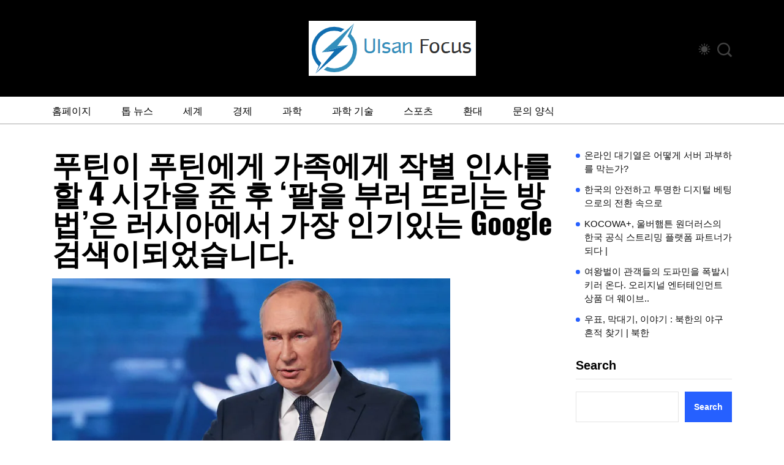

--- FILE ---
content_type: text/html; charset=UTF-8
request_url: https://www.ulsanfocus.com/%ED%91%B8%ED%8B%B4%EC%9D%B4-%ED%91%B8%ED%8B%B4%EC%97%90%EA%B2%8C-%EA%B0%80%EC%A1%B1%EC%97%90%EA%B2%8C-%EC%9E%91%EB%B3%84-%EC%9D%B8%EC%82%AC%EB%A5%BC-%ED%95%A0-4-%EC%8B%9C%EA%B0%84%EC%9D%84-%EC%A4%80/
body_size: 17374
content:
<!DOCTYPE html>
  <html lang="ko-KR"> 
    <head>
        <meta charset="UTF-8">
        <meta name="viewport" content="width=device-width, initial-scale=1, maximum-scale=1">
		<meta name='robots' content='index, follow, max-image-preview:large, max-snippet:-1, max-video-preview:-1' />

	<!-- This site is optimized with the Yoast SEO plugin v26.5 - https://yoast.com/wordpress/plugins/seo/ -->
	<title>푸틴이 푸틴에게 가족에게 작별 인사를 할 4 시간을 준 후 &#039;팔을 부러 뜨리는 방법&#039;은 러시아에서 가장 인기있는 Google 검색이되었습니다.</title>
	<meta name="description" content="수요일 푸틴은 러시아의 첫 번째 동원을 명령했다.블라디미르 푸틴 러시아 대통령이 수요일에 우크라이나와 싸울 시민들을 게시하겠다고 발표한 직후 &quot;집에서 팔을 부러뜨리는 방법&quot;이 러시아에서 가장 인기 있는 Google 검색이 되었습니다. 러시아인도 발표 후 국외 왕복 항공권을" />
	<link rel="canonical" href="https://www.ulsanfocus.com/푸틴이-푸틴에게-가족에게-작별-인사를-할-4-시간을-준/" />
	<meta property="og:locale" content="ko_KR" />
	<meta property="og:type" content="article" />
	<meta property="og:title" content="푸틴이 푸틴에게 가족에게 작별 인사를 할 4 시간을 준 후 &#039;팔을 부러 뜨리는 방법&#039;은 러시아에서 가장 인기있는 Google 검색이되었습니다." />
	<meta property="og:description" content="수요일 푸틴은 러시아의 첫 번째 동원을 명령했다.블라디미르 푸틴 러시아 대통령이 수요일에 우크라이나와 싸울 시민들을 게시하겠다고 발표한 직후 &quot;집에서 팔을 부러뜨리는 방법&quot;이 러시아에서 가장 인기 있는 Google 검색이 되었습니다. 러시아인도 발표 후 국외 왕복 항공권을" />
	<meta property="og:url" content="https://www.ulsanfocus.com/푸틴이-푸틴에게-가족에게-작별-인사를-할-4-시간을-준/" />
	<meta property="og:site_name" content="포커스데일리" />
	<meta property="article:published_time" content="2022-09-23T13:38:04+00:00" />
	<meta property="og:image" content="https://c.ndtvimg.com/2022-09/rpj35nd4_russia-president-valdimir-putin_625x300_07_September_22.jpg" />
	<meta name="author" content="Bong Dae" />
	<meta name="twitter:card" content="summary_large_image" />
	<meta name="twitter:image" content="https://c.ndtvimg.com/2022-09/rpj35nd4_russia-president-valdimir-putin_625x300_07_September_22.jpg" />
	<meta name="twitter:label1" content="글쓴이" />
	<meta name="twitter:data1" content="Bong Dae" />
	<script type="application/ld+json" class="yoast-schema-graph">{"@context":"https://schema.org","@graph":[{"@type":"Article","@id":"https://www.ulsanfocus.com/%ed%91%b8%ed%8b%b4%ec%9d%b4-%ed%91%b8%ed%8b%b4%ec%97%90%ea%b2%8c-%ea%b0%80%ec%a1%b1%ec%97%90%ea%b2%8c-%ec%9e%91%eb%b3%84-%ec%9d%b8%ec%82%ac%eb%a5%bc-%ed%95%a0-4-%ec%8b%9c%ea%b0%84%ec%9d%84-%ec%a4%80/#article","isPartOf":{"@id":"https://www.ulsanfocus.com/%ed%91%b8%ed%8b%b4%ec%9d%b4-%ed%91%b8%ed%8b%b4%ec%97%90%ea%b2%8c-%ea%b0%80%ec%a1%b1%ec%97%90%ea%b2%8c-%ec%9e%91%eb%b3%84-%ec%9d%b8%ec%82%ac%eb%a5%bc-%ed%95%a0-4-%ec%8b%9c%ea%b0%84%ec%9d%84-%ec%a4%80/"},"author":{"name":"Bong Dae","@id":"https://www.ulsanfocus.com/#/schema/person/294bde3df309389502f0a75cc3f05440"},"headline":"푸틴이 푸틴에게 가족에게 작별 인사를 할 4 시간을 준 후 &#8216;팔을 부러 뜨리는 방법&#8217;은 러시아에서 가장 인기있는 Google 검색이되었습니다.","datePublished":"2022-09-23T13:38:04+00:00","mainEntityOfPage":{"@id":"https://www.ulsanfocus.com/%ed%91%b8%ed%8b%b4%ec%9d%b4-%ed%91%b8%ed%8b%b4%ec%97%90%ea%b2%8c-%ea%b0%80%ec%a1%b1%ec%97%90%ea%b2%8c-%ec%9e%91%eb%b3%84-%ec%9d%b8%ec%82%ac%eb%a5%bc-%ed%95%a0-4-%ec%8b%9c%ea%b0%84%ec%9d%84-%ec%a4%80/"},"wordCount":3,"commentCount":0,"publisher":{"@id":"https://www.ulsanfocus.com/#organization"},"image":["https://c.ndtvimg.com/2022-09/rpj35nd4_russia-president-valdimir-putin_625x300_07_September_22.jpg"],"thumbnailUrl":"https://c.ndtvimg.com/2022-09/rpj35nd4_russia-president-valdimir-putin_625x300_07_September_22.jpg","articleSection":["World"],"inLanguage":"ko-KR","potentialAction":[{"@type":"CommentAction","name":"Comment","target":["https://www.ulsanfocus.com/%ed%91%b8%ed%8b%b4%ec%9d%b4-%ed%91%b8%ed%8b%b4%ec%97%90%ea%b2%8c-%ea%b0%80%ec%a1%b1%ec%97%90%ea%b2%8c-%ec%9e%91%eb%b3%84-%ec%9d%b8%ec%82%ac%eb%a5%bc-%ed%95%a0-4-%ec%8b%9c%ea%b0%84%ec%9d%84-%ec%a4%80/#respond"]}]},{"@type":"WebPage","@id":"https://www.ulsanfocus.com/%ed%91%b8%ed%8b%b4%ec%9d%b4-%ed%91%b8%ed%8b%b4%ec%97%90%ea%b2%8c-%ea%b0%80%ec%a1%b1%ec%97%90%ea%b2%8c-%ec%9e%91%eb%b3%84-%ec%9d%b8%ec%82%ac%eb%a5%bc-%ed%95%a0-4-%ec%8b%9c%ea%b0%84%ec%9d%84-%ec%a4%80/","url":"https://www.ulsanfocus.com/%ed%91%b8%ed%8b%b4%ec%9d%b4-%ed%91%b8%ed%8b%b4%ec%97%90%ea%b2%8c-%ea%b0%80%ec%a1%b1%ec%97%90%ea%b2%8c-%ec%9e%91%eb%b3%84-%ec%9d%b8%ec%82%ac%eb%a5%bc-%ed%95%a0-4-%ec%8b%9c%ea%b0%84%ec%9d%84-%ec%a4%80/","name":"푸틴이 푸틴에게 가족에게 작별 인사를 할 4 시간을 준 후 '팔을 부러 뜨리는 방법'은 러시아에서 가장 인기있는 Google 검색이되었습니다.","isPartOf":{"@id":"https://www.ulsanfocus.com/#website"},"primaryImageOfPage":"https://c.ndtvimg.com/2022-09/rpj35nd4_russia-president-valdimir-putin_625x300_07_September_22.jpg","image":["https://c.ndtvimg.com/2022-09/rpj35nd4_russia-president-valdimir-putin_625x300_07_September_22.jpg"],"thumbnailUrl":"https://c.ndtvimg.com/2022-09/rpj35nd4_russia-president-valdimir-putin_625x300_07_September_22.jpg","datePublished":"2022-09-23T13:38:04+00:00","description":"수요일 푸틴은 러시아의 첫 번째 동원을 명령했다.블라디미르 푸틴 러시아 대통령이 수요일에 우크라이나와 싸울 시민들을 게시하겠다고 발표한 직후 \"집에서 팔을 부러뜨리는 방법\"이 러시아에서 가장 인기 있는 Google 검색이 되었습니다. 러시아인도 발표 후 국외 왕복 항공권을","inLanguage":"ko-KR","potentialAction":[{"@type":"ReadAction","target":["https://www.ulsanfocus.com/%ed%91%b8%ed%8b%b4%ec%9d%b4-%ed%91%b8%ed%8b%b4%ec%97%90%ea%b2%8c-%ea%b0%80%ec%a1%b1%ec%97%90%ea%b2%8c-%ec%9e%91%eb%b3%84-%ec%9d%b8%ec%82%ac%eb%a5%bc-%ed%95%a0-4-%ec%8b%9c%ea%b0%84%ec%9d%84-%ec%a4%80/"]}]},{"@type":"ImageObject","inLanguage":"ko-KR","@id":"https://www.ulsanfocus.com/%ed%91%b8%ed%8b%b4%ec%9d%b4-%ed%91%b8%ed%8b%b4%ec%97%90%ea%b2%8c-%ea%b0%80%ec%a1%b1%ec%97%90%ea%b2%8c-%ec%9e%91%eb%b3%84-%ec%9d%b8%ec%82%ac%eb%a5%bc-%ed%95%a0-4-%ec%8b%9c%ea%b0%84%ec%9d%84-%ec%a4%80/#primaryimage","url":"https://c.ndtvimg.com/2022-09/rpj35nd4_russia-president-valdimir-putin_625x300_07_September_22.jpg","contentUrl":"https://c.ndtvimg.com/2022-09/rpj35nd4_russia-president-valdimir-putin_625x300_07_September_22.jpg","caption":"푸틴이 푸틴에게 가족에게 작별 인사를 할 4 시간을 준 후 &#8216;팔을 부러 뜨리는 방법&#8217;은 러시아에서 가장 인기있는 Google 검색이되었습니다."},{"@type":"WebSite","@id":"https://www.ulsanfocus.com/#website","url":"https://www.ulsanfocus.com/","name":"포커스데일리","description":"완전한 뉴스 세계","publisher":{"@id":"https://www.ulsanfocus.com/#organization"},"potentialAction":[{"@type":"SearchAction","target":{"@type":"EntryPoint","urlTemplate":"https://www.ulsanfocus.com/?s={search_term_string}"},"query-input":{"@type":"PropertyValueSpecification","valueRequired":true,"valueName":"search_term_string"}}],"inLanguage":"ko-KR"},{"@type":"Organization","@id":"https://www.ulsanfocus.com/#organization","name":"포커스데일리","url":"https://www.ulsanfocus.com/","logo":{"@type":"ImageObject","inLanguage":"ko-KR","@id":"https://www.ulsanfocus.com/#/schema/logo/image/","url":"https://www.ulsanfocus.com/wp-content/uploads/2025/02/ulsanfocus-logo.png","contentUrl":"https://www.ulsanfocus.com/wp-content/uploads/2025/02/ulsanfocus-logo.png","width":273,"height":90,"caption":"포커스데일리"},"image":{"@id":"https://www.ulsanfocus.com/#/schema/logo/image/"}},{"@type":"Person","@id":"https://www.ulsanfocus.com/#/schema/person/294bde3df309389502f0a75cc3f05440","name":"Bong Dae","image":{"@type":"ImageObject","inLanguage":"ko-KR","@id":"https://www.ulsanfocus.com/#/schema/person/image/","url":"https://secure.gravatar.com/avatar/130665201b602296aa2d77f887b9b16a764222ce85ad06de2625f18f6f4534fc?s=96&d=mm&r=g","contentUrl":"https://secure.gravatar.com/avatar/130665201b602296aa2d77f887b9b16a764222ce85ad06de2625f18f6f4534fc?s=96&d=mm&r=g","caption":"Bong Dae"},"description":"\"평생 사상가. 웹 광신자. 좀비 중독자. 커뮤니케이터. 창조자. 프리랜서 여행 애호가.\""}]}</script>
	<!-- / Yoast SEO plugin. -->


<link rel="alternate" type="application/rss+xml" title="포커스데일리 &raquo; 피드" href="https://www.ulsanfocus.com/feed/" />
<link rel="alternate" type="application/rss+xml" title="포커스데일리 &raquo; 댓글 피드" href="https://www.ulsanfocus.com/comments/feed/" />
<link rel="alternate" type="application/rss+xml" title="포커스데일리 &raquo; 푸틴이 푸틴에게 가족에게 작별 인사를 할 4 시간을 준 후 &#8216;팔을 부러 뜨리는 방법&#8217;은 러시아에서 가장 인기있는 Google 검색이되었습니다. 댓글 피드" href="https://www.ulsanfocus.com/%ed%91%b8%ed%8b%b4%ec%9d%b4-%ed%91%b8%ed%8b%b4%ec%97%90%ea%b2%8c-%ea%b0%80%ec%a1%b1%ec%97%90%ea%b2%8c-%ec%9e%91%eb%b3%84-%ec%9d%b8%ec%82%ac%eb%a5%bc-%ed%95%a0-4-%ec%8b%9c%ea%b0%84%ec%9d%84-%ec%a4%80/feed/" />
<link rel="alternate" title="oEmbed (JSON)" type="application/json+oembed" href="https://www.ulsanfocus.com/wp-json/oembed/1.0/embed?url=https%3A%2F%2Fwww.ulsanfocus.com%2F%25ed%2591%25b8%25ed%258b%25b4%25ec%259d%25b4-%25ed%2591%25b8%25ed%258b%25b4%25ec%2597%2590%25ea%25b2%258c-%25ea%25b0%2580%25ec%25a1%25b1%25ec%2597%2590%25ea%25b2%258c-%25ec%259e%2591%25eb%25b3%2584-%25ec%259d%25b8%25ec%2582%25ac%25eb%25a5%25bc-%25ed%2595%25a0-4-%25ec%258b%259c%25ea%25b0%2584%25ec%259d%2584-%25ec%25a4%2580%2F" />
<link rel="alternate" title="oEmbed (XML)" type="text/xml+oembed" href="https://www.ulsanfocus.com/wp-json/oembed/1.0/embed?url=https%3A%2F%2Fwww.ulsanfocus.com%2F%25ed%2591%25b8%25ed%258b%25b4%25ec%259d%25b4-%25ed%2591%25b8%25ed%258b%25b4%25ec%2597%2590%25ea%25b2%258c-%25ea%25b0%2580%25ec%25a1%25b1%25ec%2597%2590%25ea%25b2%258c-%25ec%259e%2591%25eb%25b3%2584-%25ec%259d%25b8%25ec%2582%25ac%25eb%25a5%25bc-%25ed%2595%25a0-4-%25ec%258b%259c%25ea%25b0%2584%25ec%259d%2584-%25ec%25a4%2580%2F&#038;format=xml" />
<style id='wp-img-auto-sizes-contain-inline-css' type='text/css'>
img:is([sizes=auto i],[sizes^="auto," i]){contain-intrinsic-size:3000px 1500px}
/*# sourceURL=wp-img-auto-sizes-contain-inline-css */
</style>
<style id='wp-emoji-styles-inline-css' type='text/css'>

	img.wp-smiley, img.emoji {
		display: inline !important;
		border: none !important;
		box-shadow: none !important;
		height: 1em !important;
		width: 1em !important;
		margin: 0 0.07em !important;
		vertical-align: -0.1em !important;
		background: none !important;
		padding: 0 !important;
	}
/*# sourceURL=wp-emoji-styles-inline-css */
</style>
<style id='wp-block-library-inline-css' type='text/css'>
:root{--wp-block-synced-color:#7a00df;--wp-block-synced-color--rgb:122,0,223;--wp-bound-block-color:var(--wp-block-synced-color);--wp-editor-canvas-background:#ddd;--wp-admin-theme-color:#007cba;--wp-admin-theme-color--rgb:0,124,186;--wp-admin-theme-color-darker-10:#006ba1;--wp-admin-theme-color-darker-10--rgb:0,107,160.5;--wp-admin-theme-color-darker-20:#005a87;--wp-admin-theme-color-darker-20--rgb:0,90,135;--wp-admin-border-width-focus:2px}@media (min-resolution:192dpi){:root{--wp-admin-border-width-focus:1.5px}}.wp-element-button{cursor:pointer}:root .has-very-light-gray-background-color{background-color:#eee}:root .has-very-dark-gray-background-color{background-color:#313131}:root .has-very-light-gray-color{color:#eee}:root .has-very-dark-gray-color{color:#313131}:root .has-vivid-green-cyan-to-vivid-cyan-blue-gradient-background{background:linear-gradient(135deg,#00d084,#0693e3)}:root .has-purple-crush-gradient-background{background:linear-gradient(135deg,#34e2e4,#4721fb 50%,#ab1dfe)}:root .has-hazy-dawn-gradient-background{background:linear-gradient(135deg,#faaca8,#dad0ec)}:root .has-subdued-olive-gradient-background{background:linear-gradient(135deg,#fafae1,#67a671)}:root .has-atomic-cream-gradient-background{background:linear-gradient(135deg,#fdd79a,#004a59)}:root .has-nightshade-gradient-background{background:linear-gradient(135deg,#330968,#31cdcf)}:root .has-midnight-gradient-background{background:linear-gradient(135deg,#020381,#2874fc)}:root{--wp--preset--font-size--normal:16px;--wp--preset--font-size--huge:42px}.has-regular-font-size{font-size:1em}.has-larger-font-size{font-size:2.625em}.has-normal-font-size{font-size:var(--wp--preset--font-size--normal)}.has-huge-font-size{font-size:var(--wp--preset--font-size--huge)}.has-text-align-center{text-align:center}.has-text-align-left{text-align:left}.has-text-align-right{text-align:right}.has-fit-text{white-space:nowrap!important}#end-resizable-editor-section{display:none}.aligncenter{clear:both}.items-justified-left{justify-content:flex-start}.items-justified-center{justify-content:center}.items-justified-right{justify-content:flex-end}.items-justified-space-between{justify-content:space-between}.screen-reader-text{border:0;clip-path:inset(50%);height:1px;margin:-1px;overflow:hidden;padding:0;position:absolute;width:1px;word-wrap:normal!important}.screen-reader-text:focus{background-color:#ddd;clip-path:none;color:#444;display:block;font-size:1em;height:auto;left:5px;line-height:normal;padding:15px 23px 14px;text-decoration:none;top:5px;width:auto;z-index:100000}html :where(.has-border-color){border-style:solid}html :where([style*=border-top-color]){border-top-style:solid}html :where([style*=border-right-color]){border-right-style:solid}html :where([style*=border-bottom-color]){border-bottom-style:solid}html :where([style*=border-left-color]){border-left-style:solid}html :where([style*=border-width]){border-style:solid}html :where([style*=border-top-width]){border-top-style:solid}html :where([style*=border-right-width]){border-right-style:solid}html :where([style*=border-bottom-width]){border-bottom-style:solid}html :where([style*=border-left-width]){border-left-style:solid}html :where(img[class*=wp-image-]){height:auto;max-width:100%}:where(figure){margin:0 0 1em}html :where(.is-position-sticky){--wp-admin--admin-bar--position-offset:var(--wp-admin--admin-bar--height,0px)}@media screen and (max-width:600px){html :where(.is-position-sticky){--wp-admin--admin-bar--position-offset:0px}}

/*# sourceURL=wp-block-library-inline-css */
</style><style id='wp-block-latest-posts-inline-css' type='text/css'>
.wp-block-latest-posts{box-sizing:border-box}.wp-block-latest-posts.alignleft{margin-right:2em}.wp-block-latest-posts.alignright{margin-left:2em}.wp-block-latest-posts.wp-block-latest-posts__list{list-style:none}.wp-block-latest-posts.wp-block-latest-posts__list li{clear:both;overflow-wrap:break-word}.wp-block-latest-posts.is-grid{display:flex;flex-wrap:wrap}.wp-block-latest-posts.is-grid li{margin:0 1.25em 1.25em 0;width:100%}@media (min-width:600px){.wp-block-latest-posts.columns-2 li{width:calc(50% - .625em)}.wp-block-latest-posts.columns-2 li:nth-child(2n){margin-right:0}.wp-block-latest-posts.columns-3 li{width:calc(33.33333% - .83333em)}.wp-block-latest-posts.columns-3 li:nth-child(3n){margin-right:0}.wp-block-latest-posts.columns-4 li{width:calc(25% - .9375em)}.wp-block-latest-posts.columns-4 li:nth-child(4n){margin-right:0}.wp-block-latest-posts.columns-5 li{width:calc(20% - 1em)}.wp-block-latest-posts.columns-5 li:nth-child(5n){margin-right:0}.wp-block-latest-posts.columns-6 li{width:calc(16.66667% - 1.04167em)}.wp-block-latest-posts.columns-6 li:nth-child(6n){margin-right:0}}:root :where(.wp-block-latest-posts.is-grid){padding:0}:root :where(.wp-block-latest-posts.wp-block-latest-posts__list){padding-left:0}.wp-block-latest-posts__post-author,.wp-block-latest-posts__post-date{display:block;font-size:.8125em}.wp-block-latest-posts__post-excerpt,.wp-block-latest-posts__post-full-content{margin-bottom:1em;margin-top:.5em}.wp-block-latest-posts__featured-image a{display:inline-block}.wp-block-latest-posts__featured-image img{height:auto;max-width:100%;width:auto}.wp-block-latest-posts__featured-image.alignleft{float:left;margin-right:1em}.wp-block-latest-posts__featured-image.alignright{float:right;margin-left:1em}.wp-block-latest-posts__featured-image.aligncenter{margin-bottom:1em;text-align:center}
/*# sourceURL=https://www.ulsanfocus.com/wp-includes/blocks/latest-posts/style.min.css */
</style>
<style id='wp-block-search-inline-css' type='text/css'>
.wp-block-search__button{margin-left:10px;word-break:normal}.wp-block-search__button.has-icon{line-height:0}.wp-block-search__button svg{height:1.25em;min-height:24px;min-width:24px;width:1.25em;fill:currentColor;vertical-align:text-bottom}:where(.wp-block-search__button){border:1px solid #ccc;padding:6px 10px}.wp-block-search__inside-wrapper{display:flex;flex:auto;flex-wrap:nowrap;max-width:100%}.wp-block-search__label{width:100%}.wp-block-search.wp-block-search__button-only .wp-block-search__button{box-sizing:border-box;display:flex;flex-shrink:0;justify-content:center;margin-left:0;max-width:100%}.wp-block-search.wp-block-search__button-only .wp-block-search__inside-wrapper{min-width:0!important;transition-property:width}.wp-block-search.wp-block-search__button-only .wp-block-search__input{flex-basis:100%;transition-duration:.3s}.wp-block-search.wp-block-search__button-only.wp-block-search__searchfield-hidden,.wp-block-search.wp-block-search__button-only.wp-block-search__searchfield-hidden .wp-block-search__inside-wrapper{overflow:hidden}.wp-block-search.wp-block-search__button-only.wp-block-search__searchfield-hidden .wp-block-search__input{border-left-width:0!important;border-right-width:0!important;flex-basis:0;flex-grow:0;margin:0;min-width:0!important;padding-left:0!important;padding-right:0!important;width:0!important}:where(.wp-block-search__input){appearance:none;border:1px solid #949494;flex-grow:1;font-family:inherit;font-size:inherit;font-style:inherit;font-weight:inherit;letter-spacing:inherit;line-height:inherit;margin-left:0;margin-right:0;min-width:3rem;padding:8px;text-decoration:unset!important;text-transform:inherit}:where(.wp-block-search__button-inside .wp-block-search__inside-wrapper){background-color:#fff;border:1px solid #949494;box-sizing:border-box;padding:4px}:where(.wp-block-search__button-inside .wp-block-search__inside-wrapper) .wp-block-search__input{border:none;border-radius:0;padding:0 4px}:where(.wp-block-search__button-inside .wp-block-search__inside-wrapper) .wp-block-search__input:focus{outline:none}:where(.wp-block-search__button-inside .wp-block-search__inside-wrapper) :where(.wp-block-search__button){padding:4px 8px}.wp-block-search.aligncenter .wp-block-search__inside-wrapper{margin:auto}.wp-block[data-align=right] .wp-block-search.wp-block-search__button-only .wp-block-search__inside-wrapper{float:right}
/*# sourceURL=https://www.ulsanfocus.com/wp-includes/blocks/search/style.min.css */
</style>
<style id='wp-block-search-theme-inline-css' type='text/css'>
.wp-block-search .wp-block-search__label{font-weight:700}.wp-block-search__button{border:1px solid #ccc;padding:.375em .625em}
/*# sourceURL=https://www.ulsanfocus.com/wp-includes/blocks/search/theme.min.css */
</style>
<style id='global-styles-inline-css' type='text/css'>
:root{--wp--preset--aspect-ratio--square: 1;--wp--preset--aspect-ratio--4-3: 4/3;--wp--preset--aspect-ratio--3-4: 3/4;--wp--preset--aspect-ratio--3-2: 3/2;--wp--preset--aspect-ratio--2-3: 2/3;--wp--preset--aspect-ratio--16-9: 16/9;--wp--preset--aspect-ratio--9-16: 9/16;--wp--preset--color--black: #000000;--wp--preset--color--cyan-bluish-gray: #abb8c3;--wp--preset--color--white: #ffffff;--wp--preset--color--pale-pink: #f78da7;--wp--preset--color--vivid-red: #cf2e2e;--wp--preset--color--luminous-vivid-orange: #ff6900;--wp--preset--color--luminous-vivid-amber: #fcb900;--wp--preset--color--light-green-cyan: #7bdcb5;--wp--preset--color--vivid-green-cyan: #00d084;--wp--preset--color--pale-cyan-blue: #8ed1fc;--wp--preset--color--vivid-cyan-blue: #0693e3;--wp--preset--color--vivid-purple: #9b51e0;--wp--preset--gradient--vivid-cyan-blue-to-vivid-purple: linear-gradient(135deg,rgb(6,147,227) 0%,rgb(155,81,224) 100%);--wp--preset--gradient--light-green-cyan-to-vivid-green-cyan: linear-gradient(135deg,rgb(122,220,180) 0%,rgb(0,208,130) 100%);--wp--preset--gradient--luminous-vivid-amber-to-luminous-vivid-orange: linear-gradient(135deg,rgb(252,185,0) 0%,rgb(255,105,0) 100%);--wp--preset--gradient--luminous-vivid-orange-to-vivid-red: linear-gradient(135deg,rgb(255,105,0) 0%,rgb(207,46,46) 100%);--wp--preset--gradient--very-light-gray-to-cyan-bluish-gray: linear-gradient(135deg,rgb(238,238,238) 0%,rgb(169,184,195) 100%);--wp--preset--gradient--cool-to-warm-spectrum: linear-gradient(135deg,rgb(74,234,220) 0%,rgb(151,120,209) 20%,rgb(207,42,186) 40%,rgb(238,44,130) 60%,rgb(251,105,98) 80%,rgb(254,248,76) 100%);--wp--preset--gradient--blush-light-purple: linear-gradient(135deg,rgb(255,206,236) 0%,rgb(152,150,240) 100%);--wp--preset--gradient--blush-bordeaux: linear-gradient(135deg,rgb(254,205,165) 0%,rgb(254,45,45) 50%,rgb(107,0,62) 100%);--wp--preset--gradient--luminous-dusk: linear-gradient(135deg,rgb(255,203,112) 0%,rgb(199,81,192) 50%,rgb(65,88,208) 100%);--wp--preset--gradient--pale-ocean: linear-gradient(135deg,rgb(255,245,203) 0%,rgb(182,227,212) 50%,rgb(51,167,181) 100%);--wp--preset--gradient--electric-grass: linear-gradient(135deg,rgb(202,248,128) 0%,rgb(113,206,126) 100%);--wp--preset--gradient--midnight: linear-gradient(135deg,rgb(2,3,129) 0%,rgb(40,116,252) 100%);--wp--preset--font-size--small: 13px;--wp--preset--font-size--medium: 20px;--wp--preset--font-size--large: 36px;--wp--preset--font-size--x-large: 42px;--wp--preset--spacing--20: 0.44rem;--wp--preset--spacing--30: 0.67rem;--wp--preset--spacing--40: 1rem;--wp--preset--spacing--50: 1.5rem;--wp--preset--spacing--60: 2.25rem;--wp--preset--spacing--70: 3.38rem;--wp--preset--spacing--80: 5.06rem;--wp--preset--shadow--natural: 6px 6px 9px rgba(0, 0, 0, 0.2);--wp--preset--shadow--deep: 12px 12px 50px rgba(0, 0, 0, 0.4);--wp--preset--shadow--sharp: 6px 6px 0px rgba(0, 0, 0, 0.2);--wp--preset--shadow--outlined: 6px 6px 0px -3px rgb(255, 255, 255), 6px 6px rgb(0, 0, 0);--wp--preset--shadow--crisp: 6px 6px 0px rgb(0, 0, 0);}:where(.is-layout-flex){gap: 0.5em;}:where(.is-layout-grid){gap: 0.5em;}body .is-layout-flex{display: flex;}.is-layout-flex{flex-wrap: wrap;align-items: center;}.is-layout-flex > :is(*, div){margin: 0;}body .is-layout-grid{display: grid;}.is-layout-grid > :is(*, div){margin: 0;}:where(.wp-block-columns.is-layout-flex){gap: 2em;}:where(.wp-block-columns.is-layout-grid){gap: 2em;}:where(.wp-block-post-template.is-layout-flex){gap: 1.25em;}:where(.wp-block-post-template.is-layout-grid){gap: 1.25em;}.has-black-color{color: var(--wp--preset--color--black) !important;}.has-cyan-bluish-gray-color{color: var(--wp--preset--color--cyan-bluish-gray) !important;}.has-white-color{color: var(--wp--preset--color--white) !important;}.has-pale-pink-color{color: var(--wp--preset--color--pale-pink) !important;}.has-vivid-red-color{color: var(--wp--preset--color--vivid-red) !important;}.has-luminous-vivid-orange-color{color: var(--wp--preset--color--luminous-vivid-orange) !important;}.has-luminous-vivid-amber-color{color: var(--wp--preset--color--luminous-vivid-amber) !important;}.has-light-green-cyan-color{color: var(--wp--preset--color--light-green-cyan) !important;}.has-vivid-green-cyan-color{color: var(--wp--preset--color--vivid-green-cyan) !important;}.has-pale-cyan-blue-color{color: var(--wp--preset--color--pale-cyan-blue) !important;}.has-vivid-cyan-blue-color{color: var(--wp--preset--color--vivid-cyan-blue) !important;}.has-vivid-purple-color{color: var(--wp--preset--color--vivid-purple) !important;}.has-black-background-color{background-color: var(--wp--preset--color--black) !important;}.has-cyan-bluish-gray-background-color{background-color: var(--wp--preset--color--cyan-bluish-gray) !important;}.has-white-background-color{background-color: var(--wp--preset--color--white) !important;}.has-pale-pink-background-color{background-color: var(--wp--preset--color--pale-pink) !important;}.has-vivid-red-background-color{background-color: var(--wp--preset--color--vivid-red) !important;}.has-luminous-vivid-orange-background-color{background-color: var(--wp--preset--color--luminous-vivid-orange) !important;}.has-luminous-vivid-amber-background-color{background-color: var(--wp--preset--color--luminous-vivid-amber) !important;}.has-light-green-cyan-background-color{background-color: var(--wp--preset--color--light-green-cyan) !important;}.has-vivid-green-cyan-background-color{background-color: var(--wp--preset--color--vivid-green-cyan) !important;}.has-pale-cyan-blue-background-color{background-color: var(--wp--preset--color--pale-cyan-blue) !important;}.has-vivid-cyan-blue-background-color{background-color: var(--wp--preset--color--vivid-cyan-blue) !important;}.has-vivid-purple-background-color{background-color: var(--wp--preset--color--vivid-purple) !important;}.has-black-border-color{border-color: var(--wp--preset--color--black) !important;}.has-cyan-bluish-gray-border-color{border-color: var(--wp--preset--color--cyan-bluish-gray) !important;}.has-white-border-color{border-color: var(--wp--preset--color--white) !important;}.has-pale-pink-border-color{border-color: var(--wp--preset--color--pale-pink) !important;}.has-vivid-red-border-color{border-color: var(--wp--preset--color--vivid-red) !important;}.has-luminous-vivid-orange-border-color{border-color: var(--wp--preset--color--luminous-vivid-orange) !important;}.has-luminous-vivid-amber-border-color{border-color: var(--wp--preset--color--luminous-vivid-amber) !important;}.has-light-green-cyan-border-color{border-color: var(--wp--preset--color--light-green-cyan) !important;}.has-vivid-green-cyan-border-color{border-color: var(--wp--preset--color--vivid-green-cyan) !important;}.has-pale-cyan-blue-border-color{border-color: var(--wp--preset--color--pale-cyan-blue) !important;}.has-vivid-cyan-blue-border-color{border-color: var(--wp--preset--color--vivid-cyan-blue) !important;}.has-vivid-purple-border-color{border-color: var(--wp--preset--color--vivid-purple) !important;}.has-vivid-cyan-blue-to-vivid-purple-gradient-background{background: var(--wp--preset--gradient--vivid-cyan-blue-to-vivid-purple) !important;}.has-light-green-cyan-to-vivid-green-cyan-gradient-background{background: var(--wp--preset--gradient--light-green-cyan-to-vivid-green-cyan) !important;}.has-luminous-vivid-amber-to-luminous-vivid-orange-gradient-background{background: var(--wp--preset--gradient--luminous-vivid-amber-to-luminous-vivid-orange) !important;}.has-luminous-vivid-orange-to-vivid-red-gradient-background{background: var(--wp--preset--gradient--luminous-vivid-orange-to-vivid-red) !important;}.has-very-light-gray-to-cyan-bluish-gray-gradient-background{background: var(--wp--preset--gradient--very-light-gray-to-cyan-bluish-gray) !important;}.has-cool-to-warm-spectrum-gradient-background{background: var(--wp--preset--gradient--cool-to-warm-spectrum) !important;}.has-blush-light-purple-gradient-background{background: var(--wp--preset--gradient--blush-light-purple) !important;}.has-blush-bordeaux-gradient-background{background: var(--wp--preset--gradient--blush-bordeaux) !important;}.has-luminous-dusk-gradient-background{background: var(--wp--preset--gradient--luminous-dusk) !important;}.has-pale-ocean-gradient-background{background: var(--wp--preset--gradient--pale-ocean) !important;}.has-electric-grass-gradient-background{background: var(--wp--preset--gradient--electric-grass) !important;}.has-midnight-gradient-background{background: var(--wp--preset--gradient--midnight) !important;}.has-small-font-size{font-size: var(--wp--preset--font-size--small) !important;}.has-medium-font-size{font-size: var(--wp--preset--font-size--medium) !important;}.has-large-font-size{font-size: var(--wp--preset--font-size--large) !important;}.has-x-large-font-size{font-size: var(--wp--preset--font-size--x-large) !important;}
/*# sourceURL=global-styles-inline-css */
</style>

<style id='classic-theme-styles-inline-css' type='text/css'>
/*! This file is auto-generated */
.wp-block-button__link{color:#fff;background-color:#32373c;border-radius:9999px;box-shadow:none;text-decoration:none;padding:calc(.667em + 2px) calc(1.333em + 2px);font-size:1.125em}.wp-block-file__button{background:#32373c;color:#fff;text-decoration:none}
/*# sourceURL=/wp-includes/css/classic-themes.min.css */
</style>
<link rel='stylesheet' id='dashicons-css' href='https://www.ulsanfocus.com/wp-includes/css/dashicons.min.css?ver=6.9' type='text/css' media='all' />
<link rel='stylesheet' id='admin-bar-css' href='https://www.ulsanfocus.com/wp-includes/css/admin-bar.min.css?ver=6.9' type='text/css' media='all' />
<style id='admin-bar-inline-css' type='text/css'>

    /* Hide CanvasJS credits for P404 charts specifically */
    #p404RedirectChart .canvasjs-chart-credit {
        display: none !important;
    }
    
    #p404RedirectChart canvas {
        border-radius: 6px;
    }

    .p404-redirect-adminbar-weekly-title {
        font-weight: bold;
        font-size: 14px;
        color: #fff;
        margin-bottom: 6px;
    }

    #wpadminbar #wp-admin-bar-p404_free_top_button .ab-icon:before {
        content: "\f103";
        color: #dc3545;
        top: 3px;
    }
    
    #wp-admin-bar-p404_free_top_button .ab-item {
        min-width: 80px !important;
        padding: 0px !important;
    }
    
    /* Ensure proper positioning and z-index for P404 dropdown */
    .p404-redirect-adminbar-dropdown-wrap { 
        min-width: 0; 
        padding: 0;
        position: static !important;
    }
    
    #wpadminbar #wp-admin-bar-p404_free_top_button_dropdown {
        position: static !important;
    }
    
    #wpadminbar #wp-admin-bar-p404_free_top_button_dropdown .ab-item {
        padding: 0 !important;
        margin: 0 !important;
    }
    
    .p404-redirect-dropdown-container {
        min-width: 340px;
        padding: 18px 18px 12px 18px;
        background: #23282d !important;
        color: #fff;
        border-radius: 12px;
        box-shadow: 0 8px 32px rgba(0,0,0,0.25);
        margin-top: 10px;
        position: relative !important;
        z-index: 999999 !important;
        display: block !important;
        border: 1px solid #444;
    }
    
    /* Ensure P404 dropdown appears on hover */
    #wpadminbar #wp-admin-bar-p404_free_top_button .p404-redirect-dropdown-container { 
        display: none !important;
    }
    
    #wpadminbar #wp-admin-bar-p404_free_top_button:hover .p404-redirect-dropdown-container { 
        display: block !important;
    }
    
    #wpadminbar #wp-admin-bar-p404_free_top_button:hover #wp-admin-bar-p404_free_top_button_dropdown .p404-redirect-dropdown-container {
        display: block !important;
    }
    
    .p404-redirect-card {
        background: #2c3338;
        border-radius: 8px;
        padding: 18px 18px 12px 18px;
        box-shadow: 0 2px 8px rgba(0,0,0,0.07);
        display: flex;
        flex-direction: column;
        align-items: flex-start;
        border: 1px solid #444;
    }
    
    .p404-redirect-btn {
        display: inline-block;
        background: #dc3545;
        color: #fff !important;
        font-weight: bold;
        padding: 5px 22px;
        border-radius: 8px;
        text-decoration: none;
        font-size: 17px;
        transition: background 0.2s, box-shadow 0.2s;
        margin-top: 8px;
        box-shadow: 0 2px 8px rgba(220,53,69,0.15);
        text-align: center;
        line-height: 1.6;
    }
    
    .p404-redirect-btn:hover {
        background: #c82333;
        color: #fff !important;
        box-shadow: 0 4px 16px rgba(220,53,69,0.25);
    }
    
    /* Prevent conflicts with other admin bar dropdowns */
    #wpadminbar .ab-top-menu > li:hover > .ab-item,
    #wpadminbar .ab-top-menu > li.hover > .ab-item {
        z-index: auto;
    }
    
    #wpadminbar #wp-admin-bar-p404_free_top_button:hover > .ab-item {
        z-index: 999998 !important;
    }
    
/*# sourceURL=admin-bar-inline-css */
</style>
<link rel='stylesheet' id='font-awesome-lib-css' href='https://www.ulsanfocus.com/wp-content/themes/vibenews/assets/css/font-awesome.css?ver=6.9' type='text/css' media='all' />
<link rel='stylesheet' id='icon-font-css' href='https://www.ulsanfocus.com/wp-content/themes/vibenews/assets/css/icon-font.css?ver=6.9' type='text/css' media='all' />
<link rel='stylesheet' id='remix-icon-css' href='https://www.ulsanfocus.com/wp-content/themes/vibenews/assets/css/remixicon.css?ver=6.9' type='text/css' media='all' />
<link rel='stylesheet' id='animate-css' href='https://www.ulsanfocus.com/wp-content/themes/vibenews/assets/css/animate.css?ver=6.9' type='text/css' media='all' />
<link rel='stylesheet' id='magnific-popup-css' href='https://www.ulsanfocus.com/wp-content/themes/vibenews/assets/css/magnific-popup.css?ver=6.9' type='text/css' media='all' />
<link rel='stylesheet' id='owl-carousel-css' href='https://www.ulsanfocus.com/wp-content/themes/vibenews/assets/css/owl.carousel.min.css?ver=6.9' type='text/css' media='all' />
<link rel='stylesheet' id='owl-theme-css' href='https://www.ulsanfocus.com/wp-content/themes/vibenews/assets/css/owl.theme.min.css?ver=6.9' type='text/css' media='all' />
<link rel='stylesheet' id='slick-css' href='https://www.ulsanfocus.com/wp-content/themes/vibenews/assets/css/slick.css?ver=6.9' type='text/css' media='all' />
<link rel='stylesheet' id='slicknav-css' href='https://www.ulsanfocus.com/wp-content/themes/vibenews/assets/css/slicknav.css?ver=6.9' type='text/css' media='all' />
<link rel='stylesheet' id='swiper-css' href='https://www.ulsanfocus.com/wp-content/themes/vibenews/assets/css/swiper.min.css?ver=6.9' type='text/css' media='all' />
<link rel='stylesheet' id='flickity-css' href='https://www.ulsanfocus.com/wp-content/themes/vibenews/assets/css/flickity.min.css?ver=6.9' type='text/css' media='all' />
<link rel='stylesheet' id='bootstrap-css' href='https://www.ulsanfocus.com/wp-content/themes/vibenews/assets/css/bootstrap.min.css?ver=4.0' type='text/css' media='all' />
<link rel='stylesheet' id='theme-fonts-css' href='https://www.ulsanfocus.com/wp-content/themes/vibenews/assets/css/theme-fonts.css?ver=1.0' type='text/css' media='all' />
<link rel='stylesheet' id='vibenews-main-css' href='https://www.ulsanfocus.com/wp-content/themes/vibenews/assets/css/main.css?ver=6.9' type='text/css' media='all' />
<link rel='stylesheet' id='vibenews-responsive-css' href='https://www.ulsanfocus.com/wp-content/themes/vibenews/assets/css/responsive.css?ver=6.9' type='text/css' media='all' />
<link rel='stylesheet' id='vibenews-style-css' href='https://www.ulsanfocus.com/wp-content/themes/vibenews/style.css?ver=6.9' type='text/css' media='all' />
<link rel='stylesheet' id='vibenews-custom-style-css' href='https://www.ulsanfocus.com/wp-content/themes/vibenews/assets/css/custom-style.css?ver=6.9' type='text/css' media='all' />
<style id='vibenews-custom-style-inline-css' type='text/css'>

					.cat-item-20 span.post_count {background-color : #FFFFFF !important;} 
				
					.cat-item-24 span.post_count {background-color : #FFFFFF !important;} 
				
					.cat-item-28 span.post_count {background-color : #FFFFFF !important;} 
				
					.cat-item-21 span.post_count {background-color : #FFFFFF !important;} 
				
					.cat-item-23 span.post_count {background-color : #FFFFFF !important;} 
				
					.cat-item-22 span.post_count {background-color : #FFFFFF !important;} 
				
					.cat-item-1 span.post_count {background-color : #FFFFFF !important;} 
				
					.cat-item-25 span.post_count {background-color : #FFFFFF !important;} 
				
/*# sourceURL=vibenews-custom-style-inline-css */
</style>
<script type="text/javascript" src="https://www.ulsanfocus.com/wp-includes/js/jquery/jquery.min.js?ver=3.7.1&#039; data-cfasync=&#039;true" id="jquery-core-js"></script>
<script type="text/javascript" src="https://www.ulsanfocus.com/wp-includes/js/jquery/jquery-migrate.min.js?ver=3.4.1&#039; data-cfasync=&#039;true" id="jquery-migrate-js"></script>
<script type="text/javascript" id="jquery-js-after">
/* <![CDATA[ */
jQuery(document).ready(function() {
	jQuery(".59ec529c553f52e861278f461b55b63e").click(function() {
		jQuery.post(
			"https://www.ulsanfocus.com/wp-admin/admin-ajax.php", {
				"action": "quick_adsense_onpost_ad_click",
				"quick_adsense_onpost_ad_index": jQuery(this).attr("data-index"),
				"quick_adsense_nonce": "c94c01b837",
			}, function(response) { }
		);
	});
});

//# sourceURL=jquery-js-after
/* ]]> */
</script>
<script type="text/javascript" id="cfmonitor-js-extra">
/* <![CDATA[ */
var cfmonitor = {"client_ip":"3.131.133.14","max_clicks":"2","clicks":"0","is_blocked":"0","customclass":"cfmonitor","disablead":"false","currentURL":"/%ED%91%B8%ED%8B%B4%EC%9D%B4-%ED%91%B8%ED%8B%B4%EC%97%90%EA%B2%8C-%EA%B0%80%EC%A1%B1%EC%97%90%EA%B2%8C-%EC%9E%91%EB%B3%84-%EC%9D%B8%EC%82%AC%EB%A5%BC-%ED%95%A0-4-%EC%8B%9C%EA%B0%84%EC%9D%84-%EC%A4%80/","debug":"true","caching":"1","ajaxurl":"https://www.ulsanfocus.com/wp-admin/admin-ajax.php","nonce":"ec44cd4591"};
//# sourceURL=cfmonitor-js-extra
/* ]]> */
</script>
<script type="text/javascript" src="https://www.ulsanfocus.com/wp-content/plugins/cfmonitor/js/check.js?ver=6.9&#039; data-cfasync=&#039;true" id="cfmonitor-js"></script>
<link rel="https://api.w.org/" href="https://www.ulsanfocus.com/wp-json/" /><link rel="alternate" title="JSON" type="application/json" href="https://www.ulsanfocus.com/wp-json/wp/v2/posts/40170" /><link rel="EditURI" type="application/rsd+xml" title="RSD" href="https://www.ulsanfocus.com/xmlrpc.php?rsd" />
<meta name="generator" content="WordPress 6.9" />
<link rel='shortlink' href='https://www.ulsanfocus.com/?p=40170' />
<meta name="generator" content="Redux 4.5.10" /><meta name="google-site-verification" content="WubXYXuO-XhqKoysfXzo7KSaJjCHzXdoYjFq7F5oTE0" /><script type="text/javascript">//<![CDATA[
  function external_links_in_new_windows_loop() {
    if (!document.links) {
      document.links = document.getElementsByTagName('a');
    }
    var change_link = false;
    var force = '';
    var ignore = '';

    for (var t=0; t<document.links.length; t++) {
      var all_links = document.links[t];
      change_link = false;
      
      if(document.links[t].hasAttribute('onClick') == false) {
        // forced if the address starts with http (or also https), but does not link to the current domain
        if(all_links.href.search(/^http/) != -1 && all_links.href.search('www.ulsanfocus.com') == -1 && all_links.href.search(/^#/) == -1) {
          // console.log('Changed ' + all_links.href);
          change_link = true;
        }
          
        if(force != '' && all_links.href.search(force) != -1) {
          // forced
          // console.log('force ' + all_links.href);
          change_link = true;
        }
        
        if(ignore != '' && all_links.href.search(ignore) != -1) {
          // console.log('ignore ' + all_links.href);
          // ignored
          change_link = false;
        }

        if(change_link == true) {
          // console.log('Changed ' + all_links.href);
          document.links[t].setAttribute('onClick', 'javascript:window.open(\'' + all_links.href.replace(/'/g, '') + '\', \'_blank\', \'noopener\'); return false;');
          document.links[t].removeAttribute('target');
        }
      }
    }
  }
  
  // Load
  function external_links_in_new_windows_load(func)
  {  
    var oldonload = window.onload;
    if (typeof window.onload != 'function'){
      window.onload = func;
    } else {
      window.onload = function(){
        oldonload();
        func();
      }
    }
  }

  external_links_in_new_windows_load(external_links_in_new_windows_loop);
  //]]></script>

<script data-ad-client="ca-pub-1959342430339023" async src="https://pagead2.googlesyndication.com/pagead/js/adsbygoogle.js"></script>

<meta name="google-site-verification" content="QyEIXkin0sdIw59g_LFfGMuUnySzymT73c0mlVodhsw" /><style type="text/css">.saboxplugin-wrap{-webkit-box-sizing:border-box;-moz-box-sizing:border-box;-ms-box-sizing:border-box;box-sizing:border-box;border:1px solid #eee;width:100%;clear:both;display:block;overflow:hidden;word-wrap:break-word;position:relative}.saboxplugin-wrap .saboxplugin-gravatar{float:left;padding:0 20px 20px 20px}.saboxplugin-wrap .saboxplugin-gravatar img{max-width:100px;height:auto;border-radius:0;}.saboxplugin-wrap .saboxplugin-authorname{font-size:18px;line-height:1;margin:20px 0 0 20px;display:block}.saboxplugin-wrap .saboxplugin-authorname a{text-decoration:none}.saboxplugin-wrap .saboxplugin-authorname a:focus{outline:0}.saboxplugin-wrap .saboxplugin-desc{display:block;margin:5px 20px}.saboxplugin-wrap .saboxplugin-desc a{text-decoration:underline}.saboxplugin-wrap .saboxplugin-desc p{margin:5px 0 12px}.saboxplugin-wrap .saboxplugin-web{margin:0 20px 15px;text-align:left}.saboxplugin-wrap .sab-web-position{text-align:right}.saboxplugin-wrap .saboxplugin-web a{color:#ccc;text-decoration:none}.saboxplugin-wrap .saboxplugin-socials{position:relative;display:block;background:#fcfcfc;padding:5px;border-top:1px solid #eee}.saboxplugin-wrap .saboxplugin-socials a svg{width:20px;height:20px}.saboxplugin-wrap .saboxplugin-socials a svg .st2{fill:#fff; transform-origin:center center;}.saboxplugin-wrap .saboxplugin-socials a svg .st1{fill:rgba(0,0,0,.3)}.saboxplugin-wrap .saboxplugin-socials a:hover{opacity:.8;-webkit-transition:opacity .4s;-moz-transition:opacity .4s;-o-transition:opacity .4s;transition:opacity .4s;box-shadow:none!important;-webkit-box-shadow:none!important}.saboxplugin-wrap .saboxplugin-socials .saboxplugin-icon-color{box-shadow:none;padding:0;border:0;-webkit-transition:opacity .4s;-moz-transition:opacity .4s;-o-transition:opacity .4s;transition:opacity .4s;display:inline-block;color:#fff;font-size:0;text-decoration:inherit;margin:5px;-webkit-border-radius:0;-moz-border-radius:0;-ms-border-radius:0;-o-border-radius:0;border-radius:0;overflow:hidden}.saboxplugin-wrap .saboxplugin-socials .saboxplugin-icon-grey{text-decoration:inherit;box-shadow:none;position:relative;display:-moz-inline-stack;display:inline-block;vertical-align:middle;zoom:1;margin:10px 5px;color:#444;fill:#444}.clearfix:after,.clearfix:before{content:' ';display:table;line-height:0;clear:both}.ie7 .clearfix{zoom:1}.saboxplugin-socials.sabox-colored .saboxplugin-icon-color .sab-twitch{border-color:#38245c}.saboxplugin-socials.sabox-colored .saboxplugin-icon-color .sab-behance{border-color:#003eb0}.saboxplugin-socials.sabox-colored .saboxplugin-icon-color .sab-deviantart{border-color:#036824}.saboxplugin-socials.sabox-colored .saboxplugin-icon-color .sab-digg{border-color:#00327c}.saboxplugin-socials.sabox-colored .saboxplugin-icon-color .sab-dribbble{border-color:#ba1655}.saboxplugin-socials.sabox-colored .saboxplugin-icon-color .sab-facebook{border-color:#1e2e4f}.saboxplugin-socials.sabox-colored .saboxplugin-icon-color .sab-flickr{border-color:#003576}.saboxplugin-socials.sabox-colored .saboxplugin-icon-color .sab-github{border-color:#264874}.saboxplugin-socials.sabox-colored .saboxplugin-icon-color .sab-google{border-color:#0b51c5}.saboxplugin-socials.sabox-colored .saboxplugin-icon-color .sab-html5{border-color:#902e13}.saboxplugin-socials.sabox-colored .saboxplugin-icon-color .sab-instagram{border-color:#1630aa}.saboxplugin-socials.sabox-colored .saboxplugin-icon-color .sab-linkedin{border-color:#00344f}.saboxplugin-socials.sabox-colored .saboxplugin-icon-color .sab-pinterest{border-color:#5b040e}.saboxplugin-socials.sabox-colored .saboxplugin-icon-color .sab-reddit{border-color:#992900}.saboxplugin-socials.sabox-colored .saboxplugin-icon-color .sab-rss{border-color:#a43b0a}.saboxplugin-socials.sabox-colored .saboxplugin-icon-color .sab-sharethis{border-color:#5d8420}.saboxplugin-socials.sabox-colored .saboxplugin-icon-color .sab-soundcloud{border-color:#995200}.saboxplugin-socials.sabox-colored .saboxplugin-icon-color .sab-spotify{border-color:#0f612c}.saboxplugin-socials.sabox-colored .saboxplugin-icon-color .sab-stackoverflow{border-color:#a95009}.saboxplugin-socials.sabox-colored .saboxplugin-icon-color .sab-steam{border-color:#006388}.saboxplugin-socials.sabox-colored .saboxplugin-icon-color .sab-user_email{border-color:#b84e05}.saboxplugin-socials.sabox-colored .saboxplugin-icon-color .sab-tumblr{border-color:#10151b}.saboxplugin-socials.sabox-colored .saboxplugin-icon-color .sab-twitter{border-color:#0967a0}.saboxplugin-socials.sabox-colored .saboxplugin-icon-color .sab-vimeo{border-color:#0d7091}.saboxplugin-socials.sabox-colored .saboxplugin-icon-color .sab-windows{border-color:#003f71}.saboxplugin-socials.sabox-colored .saboxplugin-icon-color .sab-whatsapp{border-color:#003f71}.saboxplugin-socials.sabox-colored .saboxplugin-icon-color .sab-wordpress{border-color:#0f3647}.saboxplugin-socials.sabox-colored .saboxplugin-icon-color .sab-yahoo{border-color:#14002d}.saboxplugin-socials.sabox-colored .saboxplugin-icon-color .sab-youtube{border-color:#900}.saboxplugin-socials.sabox-colored .saboxplugin-icon-color .sab-xing{border-color:#000202}.saboxplugin-socials.sabox-colored .saboxplugin-icon-color .sab-mixcloud{border-color:#2475a0}.saboxplugin-socials.sabox-colored .saboxplugin-icon-color .sab-vk{border-color:#243549}.saboxplugin-socials.sabox-colored .saboxplugin-icon-color .sab-medium{border-color:#00452c}.saboxplugin-socials.sabox-colored .saboxplugin-icon-color .sab-quora{border-color:#420e00}.saboxplugin-socials.sabox-colored .saboxplugin-icon-color .sab-meetup{border-color:#9b181c}.saboxplugin-socials.sabox-colored .saboxplugin-icon-color .sab-goodreads{border-color:#000}.saboxplugin-socials.sabox-colored .saboxplugin-icon-color .sab-snapchat{border-color:#999700}.saboxplugin-socials.sabox-colored .saboxplugin-icon-color .sab-500px{border-color:#00557f}.saboxplugin-socials.sabox-colored .saboxplugin-icon-color .sab-mastodont{border-color:#185886}.sabox-plus-item{margin-bottom:20px}@media screen and (max-width:480px){.saboxplugin-wrap{text-align:center}.saboxplugin-wrap .saboxplugin-gravatar{float:none;padding:20px 0;text-align:center;margin:0 auto;display:block}.saboxplugin-wrap .saboxplugin-gravatar img{float:none;display:inline-block;display:-moz-inline-stack;vertical-align:middle;zoom:1}.saboxplugin-wrap .saboxplugin-desc{margin:0 10px 20px;text-align:center}.saboxplugin-wrap .saboxplugin-authorname{text-align:center;margin:10px 0 20px}}body .saboxplugin-authorname a,body .saboxplugin-authorname a:hover{box-shadow:none;-webkit-box-shadow:none}a.sab-profile-edit{font-size:16px!important;line-height:1!important}.sab-edit-settings a,a.sab-profile-edit{color:#0073aa!important;box-shadow:none!important;-webkit-box-shadow:none!important}.sab-edit-settings{margin-right:15px;position:absolute;right:0;z-index:2;bottom:10px;line-height:20px}.sab-edit-settings i{margin-left:5px}.saboxplugin-socials{line-height:1!important}.rtl .saboxplugin-wrap .saboxplugin-gravatar{float:right}.rtl .saboxplugin-wrap .saboxplugin-authorname{display:flex;align-items:center}.rtl .saboxplugin-wrap .saboxplugin-authorname .sab-profile-edit{margin-right:10px}.rtl .sab-edit-settings{right:auto;left:0}img.sab-custom-avatar{max-width:75px;}.saboxplugin-wrap {margin-top:0px; margin-bottom:0px; padding: 0px 0px }.saboxplugin-wrap .saboxplugin-authorname {font-size:18px; line-height:25px;}.saboxplugin-wrap .saboxplugin-desc p, .saboxplugin-wrap .saboxplugin-desc {font-size:14px !important; line-height:21px !important;}.saboxplugin-wrap .saboxplugin-web {font-size:14px;}.saboxplugin-wrap .saboxplugin-socials a svg {width:18px;height:18px;}</style><link rel="icon" href="https://www.ulsanfocus.com/wp-content/uploads/2025/02/ulsanfocus-favicon.png" sizes="32x32" />
<link rel="icon" href="https://www.ulsanfocus.com/wp-content/uploads/2025/02/ulsanfocus-favicon.png" sizes="192x192" />
<link rel="apple-touch-icon" href="https://www.ulsanfocus.com/wp-content/uploads/2025/02/ulsanfocus-favicon.png" />
<meta name="msapplication-TileImage" content="https://www.ulsanfocus.com/wp-content/uploads/2025/02/ulsanfocus-favicon.png" />

<!-- FIFU:jsonld:begin -->
<script type="application/ld+json">{"@context":"https://schema.org","@graph":[{"@type":"ImageObject","@id":"https://c.ndtvimg.com/2022-09/rpj35nd4_russia-president-valdimir-putin_625x300_07_September_22.jpg","url":"https://c.ndtvimg.com/2022-09/rpj35nd4_russia-president-valdimir-putin_625x300_07_September_22.jpg","contentUrl":"https://c.ndtvimg.com/2022-09/rpj35nd4_russia-president-valdimir-putin_625x300_07_September_22.jpg","mainEntityOfPage":"https://www.ulsanfocus.com/%ed%91%b8%ed%8b%b4%ec%9d%b4-%ed%91%b8%ed%8b%b4%ec%97%90%ea%b2%8c-%ea%b0%80%ec%a1%b1%ec%97%90%ea%b2%8c-%ec%9e%91%eb%b3%84-%ec%9d%b8%ec%82%ac%eb%a5%bc-%ed%95%a0-4-%ec%8b%9c%ea%b0%84%ec%9d%84-%ec%a4%80/"}]}</script>
<!-- FIFU:jsonld:end -->
		<style type="text/css" id="wp-custom-css">
			ins.adsbygoogle {
    background: transparent !important;
}
		</style>
		<style id="kirki-inline-styles"></style>    <link rel="preload" as="image" href="https://c.ndtvimg.com/2022-09/rpj35nd4_russia-president-valdimir-putin_625x300_07_September_22.jpg"><link rel="preload" as="image" href="https://c.ndtvimg.com/2022-09/rpj35nd4_russia-president-valdimir-putin_625x300_07_September_22.jpg"></head>


	
	
    <body class="wp-singular post-template-default single single-post postid-40170 single-format-standard wp-custom-logo wp-theme-vibenews sidebar-active" >
		
		
		<!-- Theme Preloader -->
		
		<div class="body-inner-content">
      
			
<header id="theme-header-one" class="theme_header__main header-style-one">
    <div class="theme-logo-area">
        <div class="container">
            <div class="row align-items-center">
                <div class="col-lg-4 col-md-12">
                                    </div>
                <div class="col-lg-4 col-md-12">
                    <div class="logo theme-logo">
                        <a href="https://www.ulsanfocus.com/" class="custom-logo-link" rel="home"><img width="273" height="90" src="https://www.ulsanfocus.com/wp-content/uploads/2025/02/ulsanfocus-logo.png" class="custom-logo" alt="포커스데일리" decoding="async" /></a>                    </div>
                </div>
                <div class="col-lg-4">
                    <div class="header-right-content text-right">

                                                <div class="mode-switcher">
                            <i class="ifont mode-icon-change"></i>
                        </div>
                                                    
                        <div class="header_search_wrap">
                            <div class="search-icon theme-search-custom-iconn"><i class="icofont-search-1"></i></div>
                            <div id="theme-serach-box_Inner">
                                <div class="theme-serach-box_inner_wrapper d-flex align-items-center">
                                    <form role="search" method="get" id="searchform" class="search-form" action="https://www.ulsanfocus.com/">
                                        <div class="form-group">
                                            <input type="text" class="search-input" id="popup-search" value="" name="s" placeholder="Type keywords here....." required />
                                        </div>
                                        <button type="submit" id="serach-popup-btn-box" class="search-button submit-btn"><i class="icofont-search-1"></i></button>
                                    </form>
                                </div>
                            </div>
                        </div>
                    </div>
                </div>
            </div>
        </div>
    </div>
    <div class="theme-navigation-area">
        <div class="container">
            <div class="row align-items-center">
                <div class="col-lg-10">
                    <div class="nav-menu-wrapper">
                        <div class="nav-wrapp-one">
                            <div class="vibenews-responsive-menu"></div>
                            <div class="mainmenu">
                                <nav class="nav-main-wrap"><ul id="primary-menu" class="theme-main-menu"><li id="menu-item-530" class="menu-item menu-item-type-custom menu-item-object-custom menu-item-home menu-item-530"><a href="https://www.ulsanfocus.com">홈페이지</a></li>
<li id="menu-item-531" class="menu-item menu-item-type-taxonomy menu-item-object-category menu-item-531"><a href="https://www.ulsanfocus.com/top-news/">톱 뉴스</a></li>
<li id="menu-item-532" class="menu-item menu-item-type-taxonomy menu-item-object-category current-post-ancestor current-menu-parent current-post-parent menu-item-532"><a href="https://www.ulsanfocus.com/world/">세계</a></li>
<li id="menu-item-533" class="menu-item menu-item-type-taxonomy menu-item-object-category menu-item-533"><a href="https://www.ulsanfocus.com/economy/">경제</a></li>
<li id="menu-item-534" class="menu-item menu-item-type-taxonomy menu-item-object-category menu-item-534"><a href="https://www.ulsanfocus.com/science/">과학</a></li>
<li id="menu-item-535" class="menu-item menu-item-type-taxonomy menu-item-object-category menu-item-535"><a href="https://www.ulsanfocus.com/tech/">과학 기술</a></li>
<li id="menu-item-536" class="menu-item menu-item-type-taxonomy menu-item-object-category menu-item-536"><a href="https://www.ulsanfocus.com/sport/">스포츠</a></li>
<li id="menu-item-537" class="menu-item menu-item-type-taxonomy menu-item-object-category menu-item-537"><a href="https://www.ulsanfocus.com/entertainment/">환대</a></li>
<li id="menu-item-18435" class="menu-item menu-item-type-post_type menu-item-object-page menu-item-18435"><a href="https://www.ulsanfocus.com/contact-form/">문의 양식</a></li>
</ul></nav>                            </div>
                        </div>
                    </div>
                </div>
                <div class="col-lg-2">
                    <div class="header-user-wrap text-right">
                                            </div>
                </div>
            </div>
        </div>
    </div>
</header>
<!-- Panel Nav Content -->
<div class="vibenews-custom-panel-menu-wrapper">
    <div class="vibenews-custom-panel-box-wrap">
        <div class="vibenews-custom-panel-box-effect text-right">
            <div class="vibenews-custom-panel-close">
                <span class="vibenews-custom-panelclose-letter">Close<i class="ri-close-fill"></i></span>
            </div>
        </div>
        <div class="panel-nav-widgets-content-wrapper">
                    </div>
    </div>
</div>
<div class="overlay"></div>
<!-- Panel Nav Content End -->		

	

<div id="main-content" class="bloglayout__One main-container blog-single post-layout-style2 single-one-bwrap"  role="main">
	<div class="container">
		<div class="row single-blog-content">

		<div class="col-lg-9 col-md-12">
		
			<article id="post-40170" class="post-content post-single post-40170 post type-post status-publish format-standard has-post-thumbnail hentry category-world">

				<div class="blog_layout_one_Top">
					<div class="post-header-style1">
						<header class="entry-header clearfix single-blog-header">
						
							
						
						<h1 class="post-title single_blog_inner__Title">
						푸틴이 푸틴에게 가족에게 작별 인사를 할 4 시간을 준 후 &#8216;팔을 부러 뜨리는 방법&#8217;은 러시아에서 가장 인기있는 Google 검색이되었습니다.						</h1>
						
							
						
												<div class="post-featured-image">
													<img post-id="40170" fifu-featured="1" class="img-fluid" src="https://c.ndtvimg.com/2022-09/rpj35nd4_russia-president-valdimir-putin_625x300_07_September_22.jpg" alt="푸틴이 푸틴에게 가족에게 작별 인사를 할 4 시간을 준 후 &#8216;팔을 부러 뜨리는 방법&#8217;은 러시아에서 가장 인기있는 Google 검색이되었습니다." title="푸틴이 푸틴에게 가족에게 작별 인사를 할 4 시간을 준 후 &#8216;팔을 부러 뜨리는 방법&#8217;은 러시아에서 가장 인기있는 Google 검색이되었습니다.">
													</div>
						
						<div class="theme-blog-details-meta-wrap">
							<div class="slider-meta-left">

								<div class="slider-meta-left-author">
									<img alt='' src="https://www.ulsanfocus.com/wp-content/uploads/2021/01/2-1.jpg" srcset='http://www.ulsanfocus.com/wp-content/uploads/2021/01/2-1.jpg 2x' class='avatar avatar-60 photo sab-custom-avatar' height='60' width='60' />								</div>
								
								<div class="slider-meta-left-content">

									<div class="post-author-name-item">
										<span>By</span>Bong Dae									</div>

									<ul class="slider-bottom-meta-list">
										<li class="slider-meta-date"><span>Published</span>9월 23, 2022</li>
									</ul>
								</div>
							</div>
							
							<div class="slider-meta-right">
								<div class="share-now-box">
									[addtoany]								</div>
							</div>
						</div>	

						
						</header>
					</div>  

				</div>
							
				<div class="theme-blog-details">
					<div class="post-body clearfix single-blog-header single-blog-inner blog-single-block blog-details-content">
						<!-- Article content -->
						<div class="entry-content clearfix">
							
							<div class="59ec529c553f52e861278f461b55b63e" data-index="1" style="float: none; margin:10px 0 10px 0; text-align:center;">
<script async src="https://pagead2.googlesyndication.com/pagead/js/adsbygoogle.js"></script>
<!-- Google ads -->
<ins class="adsbygoogle"
     style="display:block"
     data-ad-client="ca-pub-1959342430339023"
     data-ad-slot="2466896721"
     data-ad-format="auto"
     data-full-width-responsive="true"></ins>
<script>
     (adsbygoogle = window.adsbygoogle || []).push({});
</script>
</div>
<div itemprop="articleBody" id="ins_storybody"><!-- 

<div itemprop="articleBody" class="sp-cn ins_storybody" id="ins_storybody">--></p>
<div class="ins_instory_dv">
<div class="ins_instory_dv_cont"><img post-id="40170" fifu-featured="1" decoding="async" title="되었다 "كيفية كسر الذراع" أهم بحث على Google في روسيا بعد أن أعطى بوتين 4 ساعات ليقول وداعًا للعائلات" alt="푸틴이 푸틴에게 가족에게 작별 인사를 할 4 시간을 준 후 &#8216;팔을 부러 뜨리는 방법&#8217;은 러시아에서 가장 인기있는 Google 검색이되었습니다." title="푸틴이 푸틴에게 가족에게 작별 인사를 할 4 시간을 준 후 &#8216;팔을 부러 뜨리는 방법&#8217;은 러시아에서 가장 인기있는 Google 검색이되었습니다."كيفية كسر الذراع" أهم بحث على Google في روسيا بعد أن أعطى بوتين 4 ساعات ليقول وداعًا للعائلات" id="story_image_main" src="https://c.ndtvimg.com/2022-09/rpj35nd4_russia-president-valdimir-putin_625x300_07_September_22.jpg"/></div>
<p class="ins_instory_dv_caption sp_b">수요일 푸틴은 러시아의 첫 번째 동원을 명령했다.</p>
</div>
<p>블라디미르 푸틴 러시아 대통령이 수요일에 우크라이나와 싸울 시민들을 게시하겠다고 발표한 직후 &#8220;집에서 팔을 부러뜨리는 방법&#8221;이 러시아에서 가장 인기 있는 Google 검색이 되었습니다.  러시아인도 발표 후 국외 왕복 항공권을 구입했습니다. <em><a target="_blank" href="https://nypost.com/2022/09/21/how-to-break-arm-at-home-trends-following-russia-conscription-order/" rel="noopener">뉴욕 포스트</a></em>.  보고서에 따르면 푸틴 대통령과 군 관계자는 연설에서 전쟁 국가가 최근 반격으로 우크라이나의 대규모 지역을 잃은 후 정당하지 않은 침공에서 싸울 예비군 300,000명을 즉시 모집할 것이라고 말했습니다.</p>
<p>푸틴 대통령은 수요일 제2차 세계대전 이후 러시아의 첫 동원령을 내리고 우크라이나의 광대한 영토를 병합하려는 계획을 지지하면서 러시아를 방어하기 위해 핵무기를 사용할 준비가 되었다고 서방이 속지 않을 것이라고 경고했습니다.</p><div class="59ec529c553f52e861278f461b55b63e" data-index="2" style="float: none; margin:10px 0 10px 0; text-align:center;">
<script async src="https://pagead2.googlesyndication.com/pagead/js/adsbygoogle.js"></script>
<!-- Google ads -->
<ins class="adsbygoogle"
     style="display:block"
     data-ad-client="ca-pub-1959342430339023"
     data-ad-slot="2466896721"
     data-ad-format="auto"
     data-full-width-responsive="true"></ins>
<script>
     (adsbygoogle = window.adsbygoogle || []).push({});
</script>
</div>

<p>웹사이트의 보고서에 따르면 러시아인들은 가방을 싸고 가족과 작별하는 데 단 4시간이 주어졌습니다. <em><a target="_blank" href="https://metro.co.uk/2022/09/22/putin-gives-conscripts-four-hours-to-say-goodbyes-to-their-families-17428761/" rel="noopener">지하철</a></em>.  다른 수만 명의 사람들이 핀란드, 조지아, 몽골 국경에서 5시간 동안 이 나라를 탈출하려고 했습니다.  운이 좋은 사람은 비행기를 탔지만 다른 사람은 표나 비자를 받아도 떠나지 못했다.</p>
<p>모스크바에서 출발하는 항공편의 가격은 가장 가까운 해외 지역으로 가는 왕복 항공권의 경우 5,000달러 이상으로 치솟았고, 대부분의 항공권은 앞으로 거의 매진되었습니다.  소셜 미디어 그룹은 러시아에서 탈출하는 방법에 대한 조언을 제공했으며 러시아 뉴스 사이트에서는 &#8220;지금 러시아에서 탈출할 곳&#8221; 목록을 제공했습니다.  로이터 통신은 조지아와의 국경 교차점에 긴 꼬리가 있다고 보도했습니다.  항공사가 18세에서 65세 사이의 사람들에게 항공권을 제공하지 않는다는 보도가 나온 후 Google에서 여러 사람들이 &#8220;집에서 팔을 부러뜨리는 방법&#8221;을 검색했습니다.</p>
<p>구글 트렌드 데이터에 따르면 푸틴 대통령이 발표한 지 24시간 만에 검색어가 100점 만점에 0에서 38로 급증했다. <a target="_blank" href="https://www.newsweek.com/how-break-arm-becomes-top-google-trend-russians-face-putin-ukraine-war-conscription-1744830" rel="noopener"><em>뉴스위크</em></a>.</p>
<p>서방의 군사 분석가들은 러시아가 많은 사상자로 인해 우크라이나 전장에서 인력이 심각하게 부족하다고 오랫동안 말했으며, 러시아 민족주의자들은 몇 달 동안 흔들리는 캠페인에 새 생명을 불어넣기 위해 일종의 동원을 요구해 왔습니다.</p>
<p>우크라이나는 러시아 침공 이틀 전인 2월 24일 동원 프로그램을 시작했고, 얼마 지나지 않아 18세에서 60세 사이의 남성이 나라를 떠나는 것을 금지하는 계엄령을 선포했습니다.  지금은 제4의 동원의 물결에 있습니다.  우크라이나에 동원된 예비군의 정확한 수는 기밀이지만 공식 성명에 따르면 400,000명 이상이라고 합니다.</p>
</div>
<div class="59ec529c553f52e861278f461b55b63e" data-index="3" style="float: none; margin:10px 0 10px 0; text-align:center;">
<script async src="https://pagead2.googlesyndication.com/pagead/js/adsbygoogle.js"></script>
<!-- Google ads -->
<ins class="adsbygoogle"
     style="display:block"
     data-ad-client="ca-pub-1959342430339023"
     data-ad-slot="2466896721"
     data-ad-format="auto"
     data-full-width-responsive="true"></ins>
<script>
     (adsbygoogle = window.adsbygoogle || []).push({});
</script>
</div>

<div style="font-size: 0px; height: 0px; line-height: 0px; margin: 0; padding: 0; clear: both;"></div><div class="saboxplugin-wrap" itemtype="http://schema.org/Person" itemscope itemprop="author"><div class="saboxplugin-tab"><div class="saboxplugin-gravatar"><img decoding="async" src="https://www.ulsanfocus.com/wp-content/uploads/2021/01/2-1.jpg" width="100" height="100" alt="" itemprop="image"></div><div class="saboxplugin-authorname"><a href="https://www.ulsanfocus.com/author/aarav/" class="vcard author" rel="author"><span class="fn">Bong Dae</span></a></div><div class="saboxplugin-desc"><div itemprop="description"><p>&#8220;평생 사상가. 웹 광신자. 좀비 중독자. 커뮤니케이터. 창조자. 프리랜서 여행 애호가.&#8221;</p>
</div></div><div class="clearfix"></div></div></div>							
							

						</div>
					</div>
				</div>
							
			</article>
					   
					   
						
			<div class="theme_comments_box_Wrapper">
				

<div id="comments" class="blog-post-comment">

	
		<div id="respond" class="comment-respond">
		<h3 id="reply-title" class="comment-reply-title">Leave a Reply <small><a rel="nofollow" id="cancel-comment-reply-link" href="/%ED%91%B8%ED%8B%B4%EC%9D%B4-%ED%91%B8%ED%8B%B4%EC%97%90%EA%B2%8C-%EA%B0%80%EC%A1%B1%EC%97%90%EA%B2%8C-%EC%9E%91%EB%B3%84-%EC%9D%B8%EC%82%AC%EB%A5%BC-%ED%95%A0-4-%EC%8B%9C%EA%B0%84%EC%9D%84-%EC%A4%80/#respond" style="display:none;">Cancel reply</a></small></h3><form action="https://www.ulsanfocus.com/wp-comments-post.php" method="post" id="commentform" class="comment-form"><p class="comment-notes"><span id="email-notes">이메일 주소는 공개되지 않습니다.</span> <span class="required-field-message">필수 필드는 <span class="required">*</span>로 표시됩니다</span></p><div class="comment-info row"><div class="col-md-6"><input placeholder="Enter Name" id="author" class="form-control" name="author" type="text" value="" size="30" aria-required='true' /></div><div class="col-md-6">
<input placeholder="Enter Email" id="email" name="email" class="form-control" type="email" value="" size="30" aria-required='true' /></div>
<div class="col-md-12"><input placeholder="Enter Website" id="url" name="url" class="form-control" type="url" value="" size="30" /></div></div>
<p class="comment-form-cookies-consent"><input id="wp-comment-cookies-consent" name="wp-comment-cookies-consent" type="checkbox" value="yes" /> <label for="wp-comment-cookies-consent">다음 번 댓글 작성을 위해 이 브라우저에 이름, 이메일, 그리고 웹사이트를 저장합니다.</label></p>

			<div class="row">
				<div class="col-md-12 ">
					<textarea class="form-control msg-box" placeholder="Enter Comments" id="comment" name="comment" cols="45" rows="8" aria-required="true"></textarea>
				</div>
				<div class="clearfix"></div>
			</div>
		<p class="form-submit"><input name="submit" type="submit" id="submit" class="btn-comments btn btn-primary" value="Post Comment" /> <input type='hidden' name='comment_post_ID' value='40170' id='comment_post_ID' />
<input type='hidden' name='comment_parent' id='comment_parent' value='0' />
</p></form>	</div><!-- #respond -->
	
</div><!-- #comments -->
			</div>

						
			</div>
					
						   <div class="col-lg-3 col-md-12">
				  <div id="sidebar" class="sidebar blog-sidebar">
					 <div id="block-2" class="widget widget_block widget_recent_entries"><ul class="wp-block-latest-posts__list wp-block-latest-posts"><li><a class="wp-block-latest-posts__post-title" href="https://www.ulsanfocus.com/%ec%98%a8%eb%9d%bc%ec%9d%b8-%eb%8c%80%ea%b8%b0%ec%97%b4%ec%9d%80-%ec%96%b4%eb%96%bb%ea%b2%8c-%ec%84%9c%eb%b2%84-%ea%b3%bc%eb%b6%80%ed%95%98%eb%a5%bc-%eb%a7%89%eb%8a%94%ea%b0%80/">온라인 대기열은 어떻게 서버 과부하를 막는가?</a></li>
<li><a class="wp-block-latest-posts__post-title" href="https://www.ulsanfocus.com/%ed%95%9c%ea%b5%ad%ec%9d%98-%ec%95%88%ec%a0%84%ed%95%98%ea%b3%a0-%ed%88%ac%eb%aa%85%ed%95%9c-%eb%94%94%ec%a7%80%ed%84%b8-%eb%b2%a0%ed%8c%85%ec%9c%bc%eb%a1%9c%ec%9d%98-%ec%a0%84%ed%99%98-%ec%86%8d/">한국의 안전하고 투명한 디지털 베팅으로의 전환 속으로</a></li>
<li><a class="wp-block-latest-posts__post-title" href="https://www.ulsanfocus.com/kocowa-%ec%9a%b8%eb%b2%84%ed%96%84%ed%8a%bc-%ec%9b%90%eb%8d%94%eb%9f%ac%ec%8a%a4%ec%9d%98-%ed%95%9c%ea%b5%ad-%ea%b3%b5%ec%8b%9d-%ec%8a%a4%ed%8a%b8%eb%a6%ac%eb%b0%8d-%ed%94%8c%eb%9e%ab%ed%8f%bc/">KOCOWA+, 울버햄튼 원더러스의 한국 공식 스트리밍 플랫폼 파트너가 되다 |</a></li>
<li><a class="wp-block-latest-posts__post-title" href="https://www.ulsanfocus.com/%ec%97%ac%ec%99%95%eb%b2%8c%ec%9d%b4-%ea%b4%80%ea%b0%9d%eb%93%a4%ec%9d%98-%eb%8f%84%ed%8c%8c%eb%af%bc%ec%9d%84-%ed%8f%ad%eb%b0%9c%ec%8b%9c%ed%82%a4%eb%9f%ac-%ec%98%a8%eb%8b%a4-%ec%98%a4%eb%a6%ac/">여왕벌이 관객들의 도파민을 폭발시키러 온다. 오리지널 엔터테인먼트 상품 더 웨이브..</a></li>
<li><a class="wp-block-latest-posts__post-title" href="https://www.ulsanfocus.com/%ec%9a%b0%ed%91%9c-%eb%a7%89%eb%8c%80%ea%b8%b0-%ec%9d%b4%ec%95%bc%ea%b8%b0-%eb%b6%81%ed%95%9c%ec%9d%98-%ec%95%bc%ea%b5%ac-%ed%9d%94%ec%a0%81-%ec%b0%be%ea%b8%b0-%eb%b6%81%ed%95%9c/">우표, 막대기, 이야기 : 북한의 야구 흔적 찾기 | 북한</a></li>
</ul></div><div id="block-3" class="widget widget_block widget_search"><form role="search" method="get" action="https://www.ulsanfocus.com/" class="wp-block-search__button-outside wp-block-search__text-button wp-block-search"    ><label class="wp-block-search__label" for="wp-block-search__input-1" >Search</label><div class="wp-block-search__inside-wrapper" ><input class="wp-block-search__input" id="wp-block-search__input-1" placeholder="" value="" type="search" name="s" required /><button aria-label="Search" class="wp-block-search__button wp-element-button" type="submit" >Search</button></div></form></div>				  </div> 
			   </div>
			
		</div>
		
		<div class="row">
			<div class="col-lg-9">
							</div>
			<div class="col-lg-3">
			</div>
		</div>

	</div> 
	
</div>











	<!-- footer area start -->
    <footer class="theme-footer-wrapper theme_footer_Widegts no-footer-top">
	
		
		<div class="footer-top">
            <div class="container">
                <div class="row">
				
					<div class="col-lg-6 col-md-6">
						<div class="footer-top-wrapper">
						
							<div class="footer-top-logo">
								<a href="https://www.ulsanfocus.com/" class="custom-logo-link" rel="home"><img width="273" height="90" src="https://www.ulsanfocus.com/wp-content/uploads/2025/02/ulsanfocus-logo.png" class="custom-logo" alt="포커스데일리" decoding="async" /></a>							</div>
							
													
						
						</div>
					</div>
						
	                <div class="col-lg-6 col-md-6">
					</div>
                    
                </div>
            </div>
        </div>
		
		<div class="footer-border"></div>
		
				<div class="footer-bottom">
            <div class="container">
                <div class="row">
				
					<div class="col-lg-12 col-md-12 text-center">
                        <p class="copyright-text">
							Copyright &copy; Vibenews 2023. All rights reserved						</p>
                    </div>
					
					                    
                </div>
            </div>
        </div>
	</footer>
    <!-- footer area end -->
	
	</div>

		<div class="backto"> 
		<a href="#" class="icofont-long-arrow-up" aria-hidden="true"></a>
	</div>
		
   <script type="speculationrules">
{"prefetch":[{"source":"document","where":{"and":[{"href_matches":"/*"},{"not":{"href_matches":["/wp-*.php","/wp-admin/*","/wp-content/uploads/*","/wp-content/*","/wp-content/plugins/*","/wp-content/themes/vibenews/*","/*\\?(.+)"]}},{"not":{"selector_matches":"a[rel~=\"nofollow\"]"}},{"not":{"selector_matches":".no-prefetch, .no-prefetch a"}}]},"eagerness":"conservative"}]}
</script>
<script type="text/javascript" src="https://www.ulsanfocus.com/wp-content/themes/vibenews/assets/js/bootstrap.min.js?ver=4.0&#039; data-cfasync=&#039;true" id="bootstrap-js"></script>
<script type="text/javascript" src="https://www.ulsanfocus.com/wp-content/themes/vibenews/assets/js/popper.min.js?ver=1.0&#039; data-cfasync=&#039;true" id="popper-js"></script>
<script type="text/javascript" src="https://www.ulsanfocus.com/wp-content/themes/vibenews/assets/js/jquery.magnific-popup.min.js?ver=1.0&#039; data-cfasync=&#039;true" id="jquery-magnific-popup-js"></script>
<script type="text/javascript" src="https://www.ulsanfocus.com/wp-content/themes/vibenews/assets/js/jquery.appear.min.js?ver=1.0&#039; data-cfasync=&#039;true" id="jquery-appear-js"></script>
<script type="text/javascript" src="https://www.ulsanfocus.com/wp-content/themes/vibenews/assets/js/owl.carousel.min.js?ver=1.0&#039; data-cfasync=&#039;true" id="owl-carousel-js"></script>
<script type="text/javascript" src="https://www.ulsanfocus.com/wp-content/themes/vibenews/assets/js/jquery.easypiechart.min.js?ver=1.0&#039; data-cfasync=&#039;true" id="jquery-easypiechart-js"></script>
<script type="text/javascript" src="https://www.ulsanfocus.com/wp-content/themes/vibenews/assets/js/slick.js?ver=1.0&#039; data-cfasync=&#039;true" id="slick-js"></script>
<script type="text/javascript" src="https://www.ulsanfocus.com/wp-content/themes/vibenews/assets/js/swiper.min.js?ver=1.0&#039; data-cfasync=&#039;true" id="swiper-js"></script>
<script type="text/javascript" src="https://www.ulsanfocus.com/wp-content/themes/vibenews/assets/js/jquery.slicknav.min.js?ver=1.0&#039; data-cfasync=&#039;true" id="jquery-slicknav-js"></script>
<script type="text/javascript" src="https://www.ulsanfocus.com/wp-content/themes/vibenews/assets/js/flickity.min.js?ver=1.0&#039; data-cfasync=&#039;true" id="jquery-flickity-js"></script>
<script type="text/javascript" id="vibenews-scripts-js-extra">
/* <![CDATA[ */
var vibenews_ajax = {"ajax_url":"https://www.ulsanfocus.com/wp-admin/admin-ajax.php"};
//# sourceURL=vibenews-scripts-js-extra
/* ]]> */
</script>
<script type="text/javascript" src="https://www.ulsanfocus.com/wp-content/themes/vibenews/assets/js/scripts.js?ver=1.0&#039; data-cfasync=&#039;true" id="vibenews-scripts-js"></script>
<script type="text/javascript" src="https://www.ulsanfocus.com/wp-includes/js/comment-reply.min.js?ver=6.9&#039; data-cfasync=&#039;true" id="comment-reply-js" async="async" data-wp-strategy="async" fetchpriority="low"></script>
   		
   <script defer src="https://static.cloudflareinsights.com/beacon.min.js/vcd15cbe7772f49c399c6a5babf22c1241717689176015" integrity="sha512-ZpsOmlRQV6y907TI0dKBHq9Md29nnaEIPlkf84rnaERnq6zvWvPUqr2ft8M1aS28oN72PdrCzSjY4U6VaAw1EQ==" data-cf-beacon='{"version":"2024.11.0","token":"06a3d35b601b49858445956b7ff656c5","r":1,"server_timing":{"name":{"cfCacheStatus":true,"cfEdge":true,"cfExtPri":true,"cfL4":true,"cfOrigin":true,"cfSpeedBrain":true},"location_startswith":null}}' crossorigin="anonymous"></script>
</body>
</html>


<!-- This website is like a Rocket, isn't it? Performance optimized by WP Rocket. Learn more: https://wp-rocket.me -->

--- FILE ---
content_type: text/html; charset=utf-8
request_url: https://www.google.com/recaptcha/api2/aframe
body_size: 268
content:
<!DOCTYPE HTML><html><head><meta http-equiv="content-type" content="text/html; charset=UTF-8"></head><body><script nonce="lKnUTpNIRHBms54E_PP6ZQ">/** Anti-fraud and anti-abuse applications only. See google.com/recaptcha */ try{var clients={'sodar':'https://pagead2.googlesyndication.com/pagead/sodar?'};window.addEventListener("message",function(a){try{if(a.source===window.parent){var b=JSON.parse(a.data);var c=clients[b['id']];if(c){var d=document.createElement('img');d.src=c+b['params']+'&rc='+(localStorage.getItem("rc::a")?sessionStorage.getItem("rc::b"):"");window.document.body.appendChild(d);sessionStorage.setItem("rc::e",parseInt(sessionStorage.getItem("rc::e")||0)+1);localStorage.setItem("rc::h",'1768409988006');}}}catch(b){}});window.parent.postMessage("_grecaptcha_ready", "*");}catch(b){}</script></body></html>